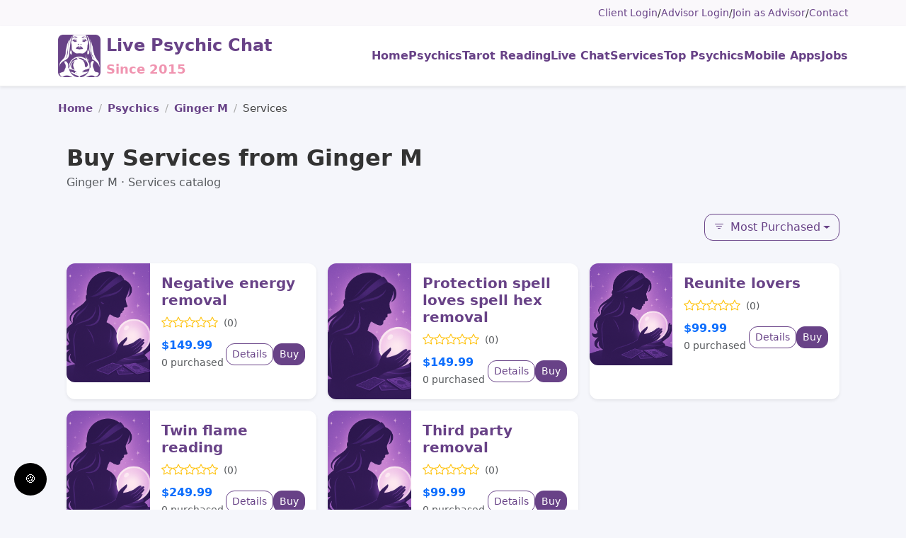

--- FILE ---
content_type: text/html; charset=UTF-8
request_url: https://livepsychicchatapp.com/psychics/114583-ginger-m/services
body_size: 5662
content:
<!DOCTYPE html>
<html lang="en-US">

<head>
    <meta charset="UTF-8">
    <meta name="viewport" content="width=device-width, initial-scale=1">
<!-- 
     -->

    <title>Buy Services from Ginger M</title>

    
    <!-- Robots -->
    <meta name="robots" content="index, follow">

    

        

<script type="application/ld+json">{"@context":"https://schema.org","@type":"BreadcrumbList","itemListElement":[{"@type":"ListItem","position":1,"name":"Home","item":"https://livepsychicchatapp.com/"},{"@type":"ListItem","position":2,"name":"Psychics","item":"https://livepsychicchatapp.com/psychics"},{"@type":"ListItem","position":3,"name":"Ginger M","item":"https://livepsychicchatapp.com/psychics/114583-ginger-m"},{"@type":"ListItem","position":4,"name":"Services"}]}</script>




    <meta name="keywords" content="Ginger M services, psychic services, Ginger M readings, buy psychic service">
<meta name="description" content="Ginger M offers professional psychic services. Browse, compare, and purchase readings and services directly.">
<meta name="twitter:url" content="https://livepsychicchatapp.com/psychics/114583-ginger-m/services">
<meta name="twitter:title" content="Buy Services from Ginger M">
<meta name="twitter:description" content="Ginger M offers professional psychic services. Browse, compare, and purchase readings and services directly.">
<meta name="twitter:card" content="summary_large_image">
<meta name="twitter:image" content="https://app.livepsychicchatapp.com/images/android/f9df7a8d.png?t=1761297369">
<meta property="og:title" content="Buy Services from Ginger M">
<meta property="og:url" content="https://livepsychicchatapp.com/psychics/114583-ginger-m/services">
<meta property="og:description" content="Ginger M offers professional psychic services. Browse, compare, and purchase readings and services directly.">
<meta property="og:site_name" content="Live Psychic Chat">
<meta property="og:image" content="https://app.livepsychicchatapp.com/images/android/f9df7a8d.png?t=1761297369">
<meta property="og:image:width" content="1200">
<meta property="og:image:height" content="630">
<meta property="og:type" content="website">
<meta property="fb:admins" content="107128892686008">
<meta property="fb:app_id" content="107128892686008">

<link href="https://livepsychicchatapp.com/psychics/114583-ginger-m/services" rel="canonical">
<link href="/css/chat.css?v=1.2" rel="stylesheet">
<link href="/js/plugins/emoji/animated-emoji.css" rel="stylesheet">
<link href="https://cdn.jsdelivr.net/npm/bootstrap@5.3.3/dist/css/bootstrap.min.css" rel="stylesheet">
<link href="https://cdn.jsdelivr.net/npm/bootstrap-icons@1.11.3/font/bootstrap-icons.css" rel="stylesheet">
<link href="/css/style.css" rel="stylesheet">
<link type="image/x-icon" href="/images/favicon.ico" rel="icon">
        
</head>

<body>
    <!-- primary -->
<!-- Mobile App Download Banner -->
<div id="appBanner" class="d-none bg-primary text-white py-2 px-3"
     style="position:sticky; top:0; z-index:9999;">
    <div class="d-flex align-items-center justify-content-between">
        <div class="me-2">
            <div class="fw-bold">Get the App</div>
            <div class="small">Better notifications, faster chat.</div>
        </div>
        <a id="appBannerBtn" class="btn btn-light btn-sm fw-bold px-3">Download</a>
        <button class="btn btn-sm text-white ms-2" id="appBannerClose"
                style="font-size:20px; line-height:1;">×</button>
    </div>
</div>
    
    <!-- === Top utility bar === -->
    <header class="py-2" style="background:#faf8fb;font-size:0.9rem;">
        <div class="container d-flex justify-content-end flex-wrap gap-2">
                                                <a href="/live-chat/login-client" class="text-decoration-none" style="color:#684287;">Client Login</a> /
                    <a href="https://app.livepsychicchatapp.com/user/login" class="text-decoration-none" style="color:#684287;">Advisor Login</a> /
                    <a href="/live-chat/login-jobseeker" class="text-decoration-none" style="color:#684287;">Join as Advisor</a> /
                    <a href="/contact" class="text-decoration-none" style="color:#684287;">Contact</a>
                                    </div>
    </header>

    <!-- NAVIGATION -->
    <nav class="navbar navbar-expand-lg bg-white shadow-sm py-1">
        <div class="container">
            <a class="navbar-brand d-flex align-items-center" href="/">
                <img src="/images/live-psychic-chat-logo-192.png" height="60"
                    alt="Live Psychic Chat" class="me-2">
                <div>
                    <span class="fw-bold fs-4" style="color:#684287;">Live Psychic Chat</span><br>
                    <small class="fw-semibold" style="color:#f094b0;">Since 2015</small>
                </div>
            </a>

            <button class="navbar-toggler border-0" type="button"
                data-bs-toggle="collapse" data-bs-target="#mainNav"
                aria-controls="mainNav" aria-expanded="false"
                aria-label="Toggle navigation">
                <span class="navbar-toggler-icon"></span>
            </button>

            <div class="collapse navbar-collapse" id="mainNav">
                <ul id="main-menu" class="navbar-nav ms-auto gap-lg-3 fw-medium text-center nav"><li><a href="/" title="Home"><span class="fw-semibold" style="color:#684287;">Home</span></a></li>
<li><a href="/psychics" title="Psychics"><span class="fw-semibold" style="color:#684287;">Psychics</span></a></li>
<li><a href="/tarot-reading-online" title="Tarot Reading"><span class="fw-semibold" style="color:#684287;">Tarot Reading</span></a></li>
<li><a href="/live-chat" title="Live Chat"><span class="fw-semibold" style="color:#684287;">Live Chat</span></a></li>
<li><a href="/services" title="Services"><span class="fw-semibold" style="color:#684287;">Services</span></a></li>
<li><a href="/top-psychics" title="Top Psychics"><span class="fw-semibold" style="color:#684287;">Top Psychics</span></a></li>
<li><a href="/mobile-apps" title="Mobile Apps"><span class="fw-semibold" style="color:#684287;">Mobile Apps</span></a></li>
<li><a href="/jobs" title="Jobs"><span class="fw-semibold" style="color:#684287;">Jobs</span></a></li></ul>            </div>
        </div>
    </nav>

    <!-- ======= Alerts + Content ======= -->
    <main class="mb-5">
        <div class="container">
                        <!-- main -->
<div class="content-padding">

  
    <!-- Visible Breadcrumb -->
    <nav aria-label="breadcrumb" class="mb-4">
      <ul class="breadcrumb mb-0" tag="ol"><li class="breadcrumb-item"><a href="/">Home</a></li>
<li class="breadcrumb-item"><a href="/psychics">Psychics</a></li>
<li class="breadcrumb-item"><a href="/psychics/114583-ginger-m">Ginger M</a></li>
<li class="breadcrumb-item active" aria-current="page">Services</li>
</ul>    </nav>

    
  
  <div class="row g-4">
    <div class="col-12">
      <div class="container py-3">
    <div class="mb-4">
        <h2 class="fw-bold mb-1">Buy Services from Ginger M</h2>
        <p class="text-muted mb-0">Ginger M · Services catalog</p>
    </div>

    <div class="row g-3 align-items-center mb-3">
        <div class="col-12">
            
<div class="d-flex justify-content-end mt-2 mb-3">
  <div class="dropdown">
    <button class="btn btn-outline-primary dropdown-toggle d-flex align-items-center"
            type="button"
            id="serviceSortDropdown"
            data-bs-toggle="dropdown"
            aria-expanded="false">
      <i class="bi bi-filter me-2"></i> Most Purchased    </button>

    <ul class="dropdown-menu dropdown-menu-end shadow-sm border-0 rounded-3"
        aria-labelledby="serviceSortDropdown"
        style="--bs-dropdown-bg:#f8f9fa;">
      <li><h6 class="dropdown-header">Sort by</h6></li>
      <li>
        <a class="dropdown-item active" href="/psychics/114583-ginger-m/services?sort=-most-purchased">Most Purchased</a>      </li>
      <li>
        <a class="dropdown-item" href="/psychics/114583-ginger-m/services?sort=-most-ratings">Most Ratings</a>      </li>
    </ul>
  </div>
</div>        </div>
    </div>

    <div id="w0" class=""><div class="row g-3"><div class="col-12 col-md-6 col-lg-4" data-key="0"><div class="card h-100 border-0 shadow-sm">
    <div class="row g-0">
        <div class="col-4">
            <a href="/psychics/114583-ginger-m/services/1243-negative-energy-removal"><img class="img-fluid h-100 w-100 object-fit-cover rounded-start" src="/images/default-service.jpg" alt="Negative energy removal"></a>        </div>
        <div class="col-8">
            <div class="card-body d-flex flex-column h-100">
                <h5 class="fw-bold mb-2 text-brand">
                    <a class="text-decoration-none text-brand" href="/psychics/114583-ginger-m/services/1243-negative-energy-removal">Negative energy removal</a>                </h5>

                <div class="d-flex align-items-center gap-1 mb-2" aria-label="Rating">
                    <i class="bi bi-star text-warning"></i><i class="bi bi-star text-warning"></i><i class="bi bi-star text-warning"></i><i class="bi bi-star text-warning"></i><i class="bi bi-star text-warning"></i>                    <small class="text-muted ms-2">(0)</small>
                </div>

                <div class="d-flex justify-content-between align-items-center mt-auto">
                    <div>
                        <div class="fw-bold text-primary">$149.99</div>
                        <small class="text-muted"><span id="service1243">0</span> purchased</small>
                    </div>
                    <div class="d-flex gap-2">
                        <a class="btn btn-outline-primary btn-sm" href="/psychics/114583-ginger-m/services/1243-negative-energy-removal">Details</a>                        <a class="btn btn-primary btn-sm btn-buy-services" href="#" data-href="/services/purchase?serviceId=1243" data-validate="/services/validate-before-purchase?serviceId=1243" data-id="1243">Buy</a>                    </div>
                </div>
            </div>
        </div>
    </div>
</div>
</div>
<div class="col-12 col-md-6 col-lg-4" data-key="1"><div class="card h-100 border-0 shadow-sm">
    <div class="row g-0">
        <div class="col-4">
            <a href="/psychics/114583-ginger-m/services/1244-protection-spell-loves-spell-hex-removal"><img class="img-fluid h-100 w-100 object-fit-cover rounded-start" src="/images/default-service.jpg" alt="Protection spell loves spell hex removal "></a>        </div>
        <div class="col-8">
            <div class="card-body d-flex flex-column h-100">
                <h5 class="fw-bold mb-2 text-brand">
                    <a class="text-decoration-none text-brand" href="/psychics/114583-ginger-m/services/1244-protection-spell-loves-spell-hex-removal">Protection spell loves spell hex removal </a>                </h5>

                <div class="d-flex align-items-center gap-1 mb-2" aria-label="Rating">
                    <i class="bi bi-star text-warning"></i><i class="bi bi-star text-warning"></i><i class="bi bi-star text-warning"></i><i class="bi bi-star text-warning"></i><i class="bi bi-star text-warning"></i>                    <small class="text-muted ms-2">(0)</small>
                </div>

                <div class="d-flex justify-content-between align-items-center mt-auto">
                    <div>
                        <div class="fw-bold text-primary">$149.99</div>
                        <small class="text-muted"><span id="service1244">0</span> purchased</small>
                    </div>
                    <div class="d-flex gap-2">
                        <a class="btn btn-outline-primary btn-sm" href="/psychics/114583-ginger-m/services/1244-protection-spell-loves-spell-hex-removal">Details</a>                        <a class="btn btn-primary btn-sm btn-buy-services" href="#" data-href="/services/purchase?serviceId=1244" data-validate="/services/validate-before-purchase?serviceId=1244" data-id="1244">Buy</a>                    </div>
                </div>
            </div>
        </div>
    </div>
</div>
</div>
<div class="col-12 col-md-6 col-lg-4" data-key="2"><div class="card h-100 border-0 shadow-sm">
    <div class="row g-0">
        <div class="col-4">
            <a href="/psychics/114583-ginger-m/services/1245-reunite-lovers"><img class="img-fluid h-100 w-100 object-fit-cover rounded-start" src="/images/default-service.jpg" alt="Reunite lovers"></a>        </div>
        <div class="col-8">
            <div class="card-body d-flex flex-column h-100">
                <h5 class="fw-bold mb-2 text-brand">
                    <a class="text-decoration-none text-brand" href="/psychics/114583-ginger-m/services/1245-reunite-lovers">Reunite lovers</a>                </h5>

                <div class="d-flex align-items-center gap-1 mb-2" aria-label="Rating">
                    <i class="bi bi-star text-warning"></i><i class="bi bi-star text-warning"></i><i class="bi bi-star text-warning"></i><i class="bi bi-star text-warning"></i><i class="bi bi-star text-warning"></i>                    <small class="text-muted ms-2">(0)</small>
                </div>

                <div class="d-flex justify-content-between align-items-center mt-auto">
                    <div>
                        <div class="fw-bold text-primary">$99.99</div>
                        <small class="text-muted"><span id="service1245">0</span> purchased</small>
                    </div>
                    <div class="d-flex gap-2">
                        <a class="btn btn-outline-primary btn-sm" href="/psychics/114583-ginger-m/services/1245-reunite-lovers">Details</a>                        <a class="btn btn-primary btn-sm btn-buy-services" href="#" data-href="/services/purchase?serviceId=1245" data-validate="/services/validate-before-purchase?serviceId=1245" data-id="1245">Buy</a>                    </div>
                </div>
            </div>
        </div>
    </div>
</div>
</div>
<div class="col-12 col-md-6 col-lg-4" data-key="3"><div class="card h-100 border-0 shadow-sm">
    <div class="row g-0">
        <div class="col-4">
            <a href="/psychics/114583-ginger-m/services/1522-twin-flame-reading"><img class="img-fluid h-100 w-100 object-fit-cover rounded-start" src="/images/default-service.jpg" alt="Twin flame reading "></a>        </div>
        <div class="col-8">
            <div class="card-body d-flex flex-column h-100">
                <h5 class="fw-bold mb-2 text-brand">
                    <a class="text-decoration-none text-brand" href="/psychics/114583-ginger-m/services/1522-twin-flame-reading">Twin flame reading </a>                </h5>

                <div class="d-flex align-items-center gap-1 mb-2" aria-label="Rating">
                    <i class="bi bi-star text-warning"></i><i class="bi bi-star text-warning"></i><i class="bi bi-star text-warning"></i><i class="bi bi-star text-warning"></i><i class="bi bi-star text-warning"></i>                    <small class="text-muted ms-2">(0)</small>
                </div>

                <div class="d-flex justify-content-between align-items-center mt-auto">
                    <div>
                        <div class="fw-bold text-primary">$249.99</div>
                        <small class="text-muted"><span id="service1522">0</span> purchased</small>
                    </div>
                    <div class="d-flex gap-2">
                        <a class="btn btn-outline-primary btn-sm" href="/psychics/114583-ginger-m/services/1522-twin-flame-reading">Details</a>                        <a class="btn btn-primary btn-sm btn-buy-services" href="#" data-href="/services/purchase?serviceId=1522" data-validate="/services/validate-before-purchase?serviceId=1522" data-id="1522">Buy</a>                    </div>
                </div>
            </div>
        </div>
    </div>
</div>
</div>
<div class="col-12 col-md-6 col-lg-4" data-key="4"><div class="card h-100 border-0 shadow-sm">
    <div class="row g-0">
        <div class="col-4">
            <a href="/psychics/114583-ginger-m/services/1606-third-party-removal"><img class="img-fluid h-100 w-100 object-fit-cover rounded-start" src="/images/default-service.jpg" alt="
Third party removal"></a>        </div>
        <div class="col-8">
            <div class="card-body d-flex flex-column h-100">
                <h5 class="fw-bold mb-2 text-brand">
                    <a class="text-decoration-none text-brand" href="/psychics/114583-ginger-m/services/1606-third-party-removal">
Third party removal</a>                </h5>

                <div class="d-flex align-items-center gap-1 mb-2" aria-label="Rating">
                    <i class="bi bi-star text-warning"></i><i class="bi bi-star text-warning"></i><i class="bi bi-star text-warning"></i><i class="bi bi-star text-warning"></i><i class="bi bi-star text-warning"></i>                    <small class="text-muted ms-2">(0)</small>
                </div>

                <div class="d-flex justify-content-between align-items-center mt-auto">
                    <div>
                        <div class="fw-bold text-primary">$99.99</div>
                        <small class="text-muted"><span id="service1606">0</span> purchased</small>
                    </div>
                    <div class="d-flex gap-2">
                        <a class="btn btn-outline-primary btn-sm" href="/psychics/114583-ginger-m/services/1606-third-party-removal">Details</a>                        <a class="btn btn-primary btn-sm btn-buy-services" href="#" data-href="/services/purchase?serviceId=1606" data-validate="/services/validate-before-purchase?serviceId=1606" data-id="1606">Buy</a>                    </div>
                </div>
            </div>
        </div>
    </div>
</div>
</div></div><div class="row mt-3"><div class="col-12"></div></div></div>
    </div>
  </div>

</div>
        </div>
    </main>

    <!-- ======= Footer ======= -->
    <section class="footer-menu py-5" style="background:#1d1525;color:#ccc;">
        <div class="container">
            <div class="row gy-4">
                <div class="col-12 col-md-3">
                    <h5 class="text-white">Specializations</h5>
                    <ul class="list-unstyled"><li><a href="/specializations/psychic-reading">Psychic Reading</a></li>
<li><a href="/specializations/tarot-reading">Tarot Reading</a></li>
<li><a href="/specializations/love-relationship">Love &amp; Relationship</a></li>
<li><a href="/specializations/single-dating">Single &amp; Dating</a></li></ul>                </div>

                <div class="col-12 col-md-3">
                    <h5 class="text-white">Pages</h5>
                    <ul class="list-unstyled"><li><a href="/free-psychic-reading">Free Psychic Reading</a></li>
<li><a href="/live-chat">Live Chat</a></li>
<li><a href="/life-coaches">Life Coaches</a></li>
<li><a href="/about">About</a></li>
<li><a href="/testimonials">Testimonials</a></li>
<li><a href="/articles">Articles</a></li>
<li><a href="/feedback">Feedback</a></li>
<li><a href="/affiliate-program">Affiliate Program</a></li>
<li><a href="/refer-and-earn-cash">Refer &amp; Earn Cash</a></li></ul>                </div>

                <div class="col-12 col-md-3">
                    <h5 class="text-white">Terms</h5>
                    <ul class="list-unstyled"><li><a href="/terms-and-conditions">Terms and Conditions</a></li>
<li><a href="/privacy-policy">Privacy Policy</a></li>
<li><a href="/referral-program-terms">Referral Program Terms</a></li>
<li><a href="/advisor-terms-and-conditions">Advisor Terms and Conditions</a></li>
<li><a href="/dmca-takedown-policy">DMCA Takedown Policy</a></li></ul>                </div>

                <div class="col-12 col-md-3">
                    <h5 class="text-white">Help & Contact</h5>
                    <ul class="list-unstyled"><li><a href="/how-does-it-work">How Does It Work?</a></li>
<li><a href="/help">Help</a></li>
<li><a href="/faq">FAQs</a></li>
<li><a href="/contact">Contact Us</a></li></ul>                </div>
            </div>

            <div class="text-center mt-5">
                <div class="text-white-50 mb-3">For entertainment purposes only.</div>
                <p class="small text-secondary mb-0">
                    © 2026 <a href="/" class="text-decoration-none text-light">Live Psychic Chat</a><br>
                    A creation of <a href="https://www.purpledotdigital.com/"
                        target="_blank" class="text-decoration-none text-light">Purple Dot Digital</a>
                </p>
                <div class="mt-3">
                    <a href="https://facebook.com/livepsychicchat" target="_blank" class="text-light me-3"><i class="bi bi-facebook"></i></a>
                    <a href="https://twitter.com/livepsychicapp" target="_blank" class="text-light"><i class="bi bi-twitter"></i></a>
                </div>
            </div>
        </div>
    </section>

    <!-- ======= Modals ======= -->
    <div class="modal fade" id="liveChatModal" tabindex="-1" aria-hidden="true">
        <div class="modal-dialog modal-lg modal-dialog-centered">
            <div class="modal-content">
                <div class="modal-header">
                    <h5 class="modal-title">Live Chat</h5>
                    <button type="button" class="btn-close" data-bs-dismiss="modal" aria-label="Close"></button>
                </div>
                <div class="modal-body p-0">
<iframe
    id="liveChatFrame"
    frameborder="0"
    width="100%"
    height="525"
    loading="lazy">
</iframe>
                </div>
            </div>
        </div>
    </div>

    <div class="modal fade" id="videoIntroModal" tabindex="-1" aria-hidden="true">
        <div class="modal-dialog modal-lg modal-dialog-centered">
            <div class="modal-content">
                <div class="modal-header">
                    <h5 class="modal-title">Video Readings</h5>
                    <button type="button" class="btn-close" data-bs-dismiss="modal" aria-label="Close"></button>
                </div>
                <div class="modal-body"></div>
            </div>
        </div>
    </div>

    <div id="loadingOverlay" class="loading-overlay d-none">
        <div class="spinner-border text-brand" role="status"></div>
    </div>
    <div id="modal-root"></div>
    <script src="/js/vendor/jquery-3.6.0.min.js"></script>
<script src="/assets/2c81e531/yii.js"></script>
<script src="/js/fix-modalmanager.js"></script>
<script src="/js/bootstrap-growl.min.js"></script>
<script src="/js/jquery.lazyscrollloading-min.js"></script>
<script src="/js/linkify.min.js"></script>
<script src="/js/linkify-jq.min.js"></script>
<script src="/js/chat.js?v=1.3.5"></script>
<script src="/js/chat-functions.js?v=1.2"></script>
<script src="/js/vendor/bootstrap.bundle.min.js"></script>
<script src="/js/vendor/bootbox.min.js"></script>
<script src="/js/vendor/jquery.pjax.js"></script>
<script src="/js/app.js?v=1.0.0"></script>
<script src="/js/functions.js?v=1.0.6"></script>    <!-- COOKIE BUTTON -->
<div id="cookie-btn" style="
    position: fixed;
    bottom: 20px;
    left: 20px;            
    background:#000;
    color:#fff;
    width: 46px;
    height: 46px;
    border-radius:50%;
    display:flex;
    align-items:center;
    justify-content:center;
    cursor:pointer;
    z-index:9999;
">
    🍪
</div>

    <!-- COOKIE MODAL -->
    <div id="cookie-modal" style="
    position: fixed;
    bottom: 80px;
    right: 20px;
    width: 320px;
    padding: 20px;
    background: #fff;
    border-radius: 12px;
    box-shadow: 0 4px 20px rgba(0,0,0,0.2);
    z-index: 99999;
    display:none;
">
        <h4 style="margin-top:0;">Cookies</h4>
        <p style="font-size:14px;">
            We use cookies to improve your experience and run analytics.
            Click “Accept” to enable Google Analytics. You can reject anytime.
        </p>
        <button id="cookie-accept" class="btn btn-success btn-sm">Accept</button>
        <button id="cookie-reject" class="btn btn-secondary btn-sm">Reject</button>
    </div>
    <script>
        // Show modal when circle is clicked
        document.getElementById('cookie-btn').onclick = function() {
            document.getElementById('cookie-modal').style.display = 'block';
        };

        // Save consent + load GA
        document.getElementById('cookie-accept').onclick = function() {
            localStorage.setItem('cookie_consent', 'accepted');
            document.getElementById('cookie-modal').style.display = 'none';
            loadGA();
        };

        // Save rejection
        document.getElementById('cookie-reject').onclick = function() {
            localStorage.setItem('cookie_consent', 'rejected');
            document.getElementById('cookie-modal').style.display = 'none';
        };

        // Auto-load GA if accepted previously
        window.addEventListener('load', function() {
            if (localStorage.getItem('cookie_consent') === 'accepted') {
                loadGA();
            }
        });

        // Function to load Google Analytics dynamically
        function loadGA() {
            if (window.ga_loaded) return;
            window.ga_loaded = true;

            var gtag = document.createElement('script');
            gtag.async = true;
            gtag.src = "https://www.googletagmanager.com/gtag/js?id=G-3TW32S8CH6";
            document.head.appendChild(gtag);

            gtag.onload = function() {
                window.dataLayer = window.dataLayer || [];

                function gtag() {
                    dataLayer.push(arguments);
                }
                gtag('js', new Date());
                gtag('config', 'G-3TW32S8CH6');
            };
        }
    </script>
    <script>
document.addEventListener("DOMContentLoaded", function () {
    const banner = document.getElementById("appBanner");
    const closeBtn = document.getElementById("appBannerClose");
    const btn = document.getElementById("appBannerBtn");

    // Don't show again if dismissed
    if (localStorage.getItem("hideAppBanner") === "1") return;

    const ua = navigator.userAgent.toLowerCase();
    const isAndroid = ua.includes("android");
    const isIOS = /iphone|ipad|ipod/.test(ua);

    // Only mobile
    const isMobile = isAndroid || isIOS;

    if (!isMobile) return;

    // Set correct store link
    if (isIOS) {
        btn.href = "https://geo.itunes.apple.com/app/live-psychic-chat/id1049394861";
    } else if (isAndroid) {
        btn.href = "https://play.google.com/store/apps/details?id=com.purpledotdigital.livepsychic";
    }

    // Show banner
    banner.classList.remove("d-none");

    // Dismiss
    closeBtn.addEventListener("click", function () {
        banner.remove();
        localStorage.setItem("hideAppBanner", "1");
    });
});
</script>

<script>
document.addEventListener('DOMContentLoaded', function () {
    const modal = document.getElementById('liveChatModal');
    const frame = document.getElementById('liveChatFrame');

    if (!modal || !frame) return;

    modal.addEventListener('show.bs.modal', function () {
        if (!frame.src) {
            frame.src = '/live-chat'; // <-- REAL chat URL here
        }
    });

    modal.addEventListener('hidden.bs.modal', function () {
        frame.src = '';
    });
});
</script>
</body>

</html>


--- FILE ---
content_type: text/javascript
request_url: https://livepsychicchatapp.com/js/bootstrap-growl.min.js
body_size: 1958
content:
/* Project: Bootstrap Growl - v2.0.0 | Author: Mouse0270 aka Robert McIntosh | License: MIT License | Website: https://github.com/mouse0270/bootstrap-growl */
(function(e,t,n,r){var i="growl",s="plugin_"+i,o={element:"body",type:"info",allow_dismiss:true,placement:{from:"top",align:"right"},offset:20,spacing:10,z_index:1031,delay:5e3,timer:1e3,url_target:"_blank",mouse_over:false,animate:{enter:"animated fadeInDown",exit:"animated fadeOutUp"},onShow:null,onShown:null,onHide:null,onHidden:null,icon_type:"class",template:'<div data-growl="container" class="alert" role="alert"><button type="button" class="close" data-growl="dismiss"><span aria-hidden="true">&times;</span><span class="sr-only">Close</span></button><span data-growl="icon"></span><span data-growl="title"></span><span data-growl="message"></span><a href="#" data-growl="url"></a></div>'};var u=function(t,n){o=e.extend(true,{},o,n)},a=function(t){if(!t){e('[data-growl="container"]').find('[data-growl="dismiss"]').trigger("click")}else{e('[data-growl="container"][data-growl-position="'+t+'"]').find('[data-growl="dismiss"]').trigger("click")}},f=function(t,n,r){var n={content:{message:typeof n=="object"?n.message:n,title:n.title?n.title:null,icon:n.icon?n.icon:null,url:n.url?n.url:null}};r=e.extend(true,{},n,r);this.settings=e.extend(true,{},o,r);plugin=this;l(r,this.settings,plugin);this.$template=$template},l=function(t,n,r){var i={settings:n,$element:e(n.element),template:n.template};if(typeof n.offset=="number"){n.offset={x:n.offset,y:n.offset}}$template=c(i);h($template,i.settings);p($template,i.settings);d($template,i.settings,r)},c=function(t){var n=e(t.settings.template);n.addClass("alert-"+t.settings.type);n.attr("data-growl-position",t.settings.placement.from+"-"+t.settings.placement.align);n.find('[data-growl="dismiss"]').css("display","none");if(t.settings.allow_dismiss){n.find('[data-growl="dismiss"]').css("display","inline-block")}return n},h=function(e,t){e.find('[data-growl="dismiss"]').css({position:"absolute",top:"5px",right:"10px","z-index":t.z_index-1>=1?t.z_index-1:1});if(t.content.icon){if(t.icon_type.toLowerCase()=="class"){e.find('[data-growl="icon"]').addClass(t.content.icon)}else{if(e.find('[data-growl="icon"]').is("img")){e.find('[data-growl="icon"]').attr("src",t.content.icon)}else{e.find('[data-growl="icon"]').append('<img src="'+t.content.icon+'" />')}}}if(t.content.title){e.find('[data-growl="title"]').html(t.content.title)}if(t.content.message){e.find('[data-growl="message"]').html(t.content.message)}if(t.content.url){e.find('[data-growl="url"]').attr("href",t.content.url).attr("target",t.url_target);e.find('[data-growl="url"]').css({position:"absolute",top:"0px",left:"0px",width:"100%",height:"100%","z-index":t.z_index-2>=1?t.z_index-2:1})}},p=function(t,n){var r=n.offset.y,i={position:n.element==="body"?"fixed":"absolute",margin:0,"z-index":n.z_index,display:"inline-block"},s=false;e('[data-growl-position="'+n.placement.from+"-"+n.placement.align+'"]').each(function(){return r=Math.max(r,parseInt(e(this).css(n.placement.from))+e(this).outerHeight()+n.spacing)});i[n.placement.from]=r+"px";t.css(i);if(n.onShow){n.onShow(event)}e(n.element).append(t);switch(n.placement.align){case"center":t.css({left:"50%",marginLeft:-(t.outerWidth()/2)+"px"});break;case"left":t.css("left",n.offset.x+"px");break;case"right":t.css("right",n.offset.x+"px");break}t.addClass("growl-animated");t.one("webkitAnimationStart oanimationstart MSAnimationStart animationstart",function(e){s=true});t.one("webkitAnimationEnd oanimationend MSAnimationEnd animationend",function(e){if(n.onShown){n.onShown(e)}});setTimeout(function(){if(!s){if(n.onShown){n.onShown(event)}}},600)},d=function(e,t,n){e.addClass(t.animate.enter);e.find('[data-growl="dismiss"]').on("click",function(){n.close()});e.on("mouseover",function(t){e.addClass("hovering")}).on("mouseout",function(){e.removeClass("hovering")});if(t.delay>=1){e.data("growl-delay",t.delay);var r=setInterval(function(){var i=parseInt(e.data("growl-delay"))-t.timer;if(!e.hasClass("hovering")&&t.mouse_over=="pause"||t.mouse_over!="pause"){e.data("growl-delay",i)}if(i<=0){clearInterval(r);n.close()}},t.timer)}};f.prototype={update:function(e,t){switch(e){case"icon":if(this.settings.icon_type.toLowerCase()=="class"){this.$template.find('[data-growl="icon"]').removeClass(this.settings.content.icon);this.$template.find('[data-growl="icon"]').addClass(t)}else{if(this.$template.find('[data-growl="icon"]').is("img")){this.$template.find('[data-growl="icon"]')}else{this.$template.find('[data-growl="icon"]').find("img").attr().attr("src",t)}}break;case"url":this.$template.find('[data-growl="url"]').attr("href",t);break;case"type":this.$template.removeClass("alert-"+this.settings.type);this.$template.addClass("alert-"+t);break;default:this.$template.find('[data-growl="'+e+'"]').html(t)}return this},close:function(){var t=this.$template,n=this.settings,r=t.css(n.placement.from),i=false;if(n.onHide){n.onHide(event)}t.addClass(this.settings.animate.exit);t.nextAll('[data-growl-position="'+this.settings.placement.from+"-"+this.settings.placement.align+'"]').each(function(){e(this).css(n.placement.from,r);r=parseInt(r)+n.spacing+e(this).outerHeight()});t.one("webkitAnimationStart oanimationstart MSAnimationStart animationstart",function(e){i=true});t.one("webkitAnimationEnd oanimationend MSAnimationEnd animationend",function(t){e(this).remove();if(n.onHidden){n.onHidden(t)}});setTimeout(function(){if(!i){t.remove();if(n.onHidden){n.onHidden(event)}}},100);return this}};e.growl=function(e,t){if(e==false&&t.command=="closeAll"){a(t.position);return false}else if(e==false){u(this,t);return false}var n=new f(this,e,t);return n}})(jQuery,window,document)

--- FILE ---
content_type: text/javascript
request_url: https://livepsychicchatapp.com/js/chat-functions.js?v=1.2
body_size: 1103
content:
var quickViewModalTpl = [
    '<div class="modal fade" tabindex="-1" role="dialog" aria-hidden="true">',
    '<div class="modal-dialog">',
    '<div class="modal-content">',
    '<div class="modal-header">',
    '<a class="close" data-dismiss="modal">&times;</a>',
    '<h3 class="modal-title"></h3>',
    '</div>',
    '<div class="modal-body">',
    '</div>',
    '</div>',
    '</div>',
    '</div>'
].join('');
jQuery(document).ready(function() {
   
    $('.btn-ajax').on('click', function() {
        var title = $(this).attr('data-modal-title')
        showLoading();
        $.get($(this).attr('href'), function(data) {
            $theModal = $(quickViewModalTpl);
            $theModal.find('.modal-title').text(title);
            $theModal.find('.modal-body')[0].innerHTML = data;
            $theModal.modal({
                modalOverflow: true,
                show: true
            });
        }).always(function() {
            hideLoading();
        });
        return false;
    });
    $('#chatMessage').on('focus', function() {
        if ($('#messagesLeft').text().trim() === '0') {
            bootbox.dialog({
                message: "Please purchase more credit.",
                title: "No credit left",
                buttons: {
                    success: {
                        label: "Buy",
                        className: "btn-success",
                        callback: function() {
                            window.location.href = paymentUrl;
                        }
                    },
                    danger: {
                        label: "Cancel",
                        className: "btn-danger",
                        callback: function() {

                        }
                    }
                }
            });
            return false;
        }
        return true;
    });
    $('#deleteUnanswered').on('click', function(e) {
        if ($('.unanswered-msg').length == 0) {
            bootbox.alert('No results found.');
        } else {
            if ($('.unanswered-msg.hide').length > 0) {
                $('.unanswered-msg').removeClass('hide');
            } else if ($('#chatBody input:checked').length > 0) {
                var ids = $('#chatBody input:checked').serialize();
                bootbox.dialog({
                    message: "Do you want to delete these messages",
                    title: "Delete message",
                    buttons: {
                        danger: {
                            label: "No",
                            className: "btn-danger",
                            callback: function() {

                            }
                        },
                        success: {
                            label: "Yes",
                            className: "btn-success",
                            callback: function() {
                                showLoading();
                                $.post('/live-chat/delete-message', ids, function(response) {
                                    if (response.success) {
                                        chat.refreshMessage();
                                        bootbox.alert('Message is deleted and account is credited.', function() {
                                            $('#chatBody input:checked').closest('li').remove();
                                        });
                                    } else {
                                        if(response.error != ''){
                                            bootbox.alert(response.error);
                                        }else{
                                            bootbox.alert('Can’t delete message as it’s already answered.');
                                        }
                                    }
                                }).always(function() {
                                    hideLoading();
                                });
                            }
                        },
                    }
                });
            } else {
                bootbox.alert('No items has been selected.');
            }
        }
        return false;
    });
});